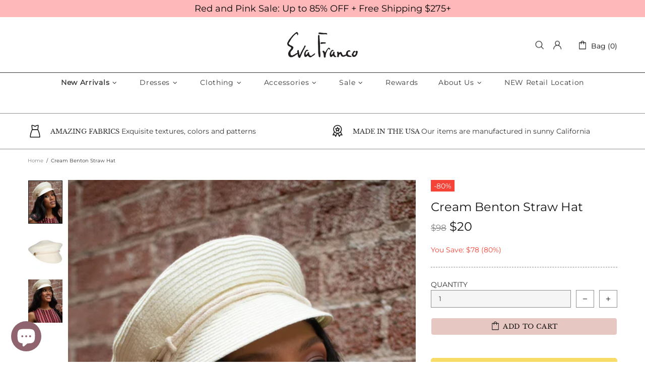

--- FILE ---
content_type: text/javascript; charset=utf-8
request_url: https://evafranco.com/products/cream-benton-straw-cap.js
body_size: 723
content:
{"id":4661462270041,"title":"Cream Benton Straw Hat","handle":"cream-benton-straw-cap","description":"\u003cp\u003e\u003cspan style=\"font-weight: 400;\"\u003eThe Cream Benton Straw Cap is our summery take on the classic French fisherman’s cap. Made from paper and polyester, the cream-colored cap features gold button trim and a narrow brim. \u003c\/span\u003e\u003c\/p\u003e\n\u003cul\u003e\n\u003cli\u003e\u003cspan style=\"font-weight: 400;\"\u003e One Size Fits Most\u003c\/span\u003e\u003c\/li\u003e\n\u003cli\u003e\u003cspan style=\"font-weight: 400;\"\u003e Also comes in \u003ca href=\"black-benton-cap\" title=\"Black Benton Straw Cap\"\u003eBlack!\u003c\/a\u003e\u003c\/span\u003e\u003c\/li\u003e\n\u003c\/ul\u003e","published_at":"2020-06-17T19:27:34-07:00","created_at":"2020-06-17T19:27:34-07:00","vendor":"Eva Franco","type":"Accessory","tags":["accessory","benton","black","cap","Chicmi Apr 2023","Chicmi Jun 2021","Chicmi Jun 2022","Chicmi Sep 2022","Chicmi_Apr_2025","Chicmi_March_2025","faire","hat","Sale","STOCK","straw","SummerSale50","Type:Accessory","Visible","WG25"],"price":1998,"price_min":1998,"price_max":1998,"available":true,"price_varies":false,"compare_at_price":9800,"compare_at_price_min":9800,"compare_at_price_max":9800,"compare_at_price_varies":false,"variants":[{"id":31972972068953,"title":"Default Title","option1":"Default Title","option2":null,"option3":null,"sku":"A2026","requires_shipping":true,"taxable":true,"featured_image":null,"available":true,"name":"Cream Benton Straw Hat","public_title":null,"options":["Default Title"],"price":1998,"weight":227,"compare_at_price":9800,"inventory_quantity":5,"inventory_management":"shopify","inventory_policy":"deny","barcode":"72068953","requires_selling_plan":false,"selling_plan_allocations":[]}],"images":["\/\/cdn.shopify.com\/s\/files\/1\/0014\/6182\/products\/eva-franco-accessory-cream-benton-straw-hat-28447940771929.jpg?v=1724679126","\/\/cdn.shopify.com\/s\/files\/1\/0014\/6182\/products\/eva-franco-accessory-cream-benton-straw-cap-14569822847065.jpg?v=1724679126","\/\/cdn.shopify.com\/s\/files\/1\/0014\/6182\/products\/eva-franco-accessory-cream-benton-straw-hat-28447939395673.jpg?v=1724679126"],"featured_image":"\/\/cdn.shopify.com\/s\/files\/1\/0014\/6182\/products\/eva-franco-accessory-cream-benton-straw-hat-28447940771929.jpg?v=1724679126","options":[{"name":"Title","position":1,"values":["Default Title"]}],"url":"\/products\/cream-benton-straw-cap","media":[{"alt":"Eva Franco Accessory Cream Benton Straw Hat","id":20751278637145,"position":1,"preview_image":{"aspect_ratio":0.667,"height":2025,"width":1350,"src":"https:\/\/cdn.shopify.com\/s\/files\/1\/0014\/6182\/products\/eva-franco-accessory-cream-benton-straw-hat-28447940771929.jpg?v=1724679126"},"aspect_ratio":0.667,"height":2025,"media_type":"image","src":"https:\/\/cdn.shopify.com\/s\/files\/1\/0014\/6182\/products\/eva-franco-accessory-cream-benton-straw-hat-28447940771929.jpg?v=1724679126","width":1350},{"alt":"Eva Franco Accessory Cream Benton Straw Cap","id":6941572202585,"position":2,"preview_image":{"aspect_ratio":0.667,"height":1500,"width":1000,"src":"https:\/\/cdn.shopify.com\/s\/files\/1\/0014\/6182\/products\/eva-franco-accessory-cream-benton-straw-cap-14569822847065.jpg?v=1724679126"},"aspect_ratio":0.667,"height":1500,"media_type":"image","src":"https:\/\/cdn.shopify.com\/s\/files\/1\/0014\/6182\/products\/eva-franco-accessory-cream-benton-straw-cap-14569822847065.jpg?v=1724679126","width":1000},{"alt":"Eva Franco Accessory Cream Benton Straw Hat","id":20751273951321,"position":3,"preview_image":{"aspect_ratio":0.667,"height":2024,"width":1350,"src":"https:\/\/cdn.shopify.com\/s\/files\/1\/0014\/6182\/products\/eva-franco-accessory-cream-benton-straw-hat-28447939395673.jpg?v=1724679126"},"aspect_ratio":0.667,"height":2024,"media_type":"image","src":"https:\/\/cdn.shopify.com\/s\/files\/1\/0014\/6182\/products\/eva-franco-accessory-cream-benton-straw-hat-28447939395673.jpg?v=1724679126","width":1350}],"requires_selling_plan":false,"selling_plan_groups":[]}